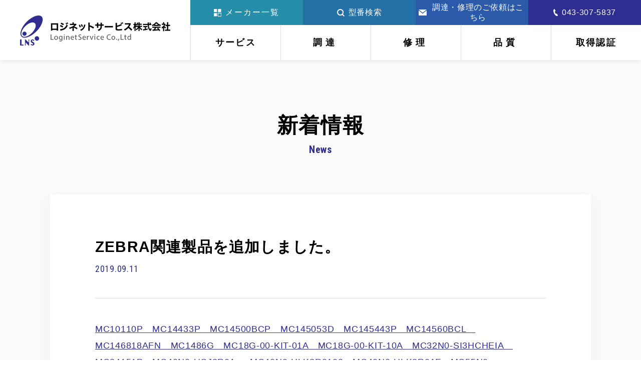

--- FILE ---
content_type: text/html; charset=UTF-8
request_url: https://plc-servo.jp/2019/09/11/zebra%E9%96%A2%E9%80%A3%E8%A3%BD%E5%93%81%E3%82%92%E8%BF%BD%E5%8A%A0%E3%81%97%E3%81%BE%E3%81%97%E3%81%9F%E3%80%82-48/
body_size: 5370
content:

<!doctype html>
<html>
<head>
<meta charset="utf-8">
<meta name="viewport" content="width=device-width, initial-scale=1, user-scalable=yes">
<meta name="format-detection" content="telephone=no">
<title>ZEBRA関連製品を追加しました。 | ロジネットサービス株式会社</title>
<meta name="robots" content="index, follow" />
<meta name="keywords" content="PLC、シーケンサー、PLC修理、FA機器中古販売、ロジネットサービス株式会社">
<meta name="description" content="">
<link rel="icon" href="https://plc-servo.jp/wp-content/themes/loginet/img/favicon.ico" width="144" height="144">

<!-- All in One SEO Pack 3.2.5 によって Michael Torbert の Semper Fi Web Designob_start_detected [-1,-1] -->
<link rel="canonical" href="https://plc-servo.jp/2019/09/11/zebra関連製品を追加しました。-48/" />
<!-- All in One SEO Pack -->
<link rel='dns-prefetch' href='//www.google.com' />
<link rel='dns-prefetch' href='//ajax.googleapis.com' />
<link rel='dns-prefetch' href='//s.w.org' />
<link rel='stylesheet' id='wp-block-library-css'  href='https://plc-servo.jp/wp-includes/css/dist/block-library/style.min.css?ver=5.2.21' type='text/css' media='all' />
<link rel='stylesheet' id='contact-form-7-css'  href='https://plc-servo.jp/wp-content/plugins/contact-form-7/includes/css/styles.css?ver=5.1.4' type='text/css' media='all' />
<script>if (document.location.protocol != "https:") {document.location = document.URL.replace(/^http:/i, "https:");}</script><script type='text/javascript' src='//ajax.googleapis.com/ajax/libs/jquery/3.1.1/jquery.min.js?ver=5.2.21'></script>
<link rel='https://api.w.org/' href='https://plc-servo.jp/wp-json/' />
<link rel='prev' title='SCHNEIDER関連製品を追加しました。-24' href='https://plc-servo.jp/2019/09/11/schneider%e9%96%a2%e9%80%a3%e8%a3%bd%e5%93%81%e3%82%92%e8%bf%bd%e5%8a%a0%e3%81%97%e3%81%be%e3%81%97%e3%81%9f%e3%80%82-24/' />
<link rel='next' title='FANUC関連製品を追加しました。' href='https://plc-servo.jp/2019/09/11/fanuc%e9%96%a2%e9%80%a3%e8%a3%bd%e5%93%81%e3%82%92%e8%bf%bd%e5%8a%a0%e3%81%97%e3%81%be%e3%81%97%e3%81%9f%e3%80%82-244/' />
<link rel="alternate" type="application/json+oembed" href="https://plc-servo.jp/wp-json/oembed/1.0/embed?url=https%3A%2F%2Fplc-servo.jp%2F2019%2F09%2F11%2Fzebra%25e9%2596%25a2%25e9%2580%25a3%25e8%25a3%25bd%25e5%2593%2581%25e3%2582%2592%25e8%25bf%25bd%25e5%258a%25a0%25e3%2581%2597%25e3%2581%25be%25e3%2581%2597%25e3%2581%259f%25e3%2580%2582-48%2F" />
<link rel="alternate" type="text/xml+oembed" href="https://plc-servo.jp/wp-json/oembed/1.0/embed?url=https%3A%2F%2Fplc-servo.jp%2F2019%2F09%2F11%2Fzebra%25e9%2596%25a2%25e9%2580%25a3%25e8%25a3%25bd%25e5%2593%2581%25e3%2582%2592%25e8%25bf%25bd%25e5%258a%25a0%25e3%2581%2597%25e3%2581%25be%25e3%2581%2597%25e3%2581%259f%25e3%2580%2582-48%2F&#038;format=xml" />
<link rel="icon" href="https://plc-servo.jp/2019/08/cropped-favicon-2-32x32.png" sizes="32x32" />
<link rel="icon" href="https://plc-servo.jp/2019/08/cropped-favicon-2-192x192.png" sizes="192x192" />
<link rel="apple-touch-icon-precomposed" href="https://plc-servo.jp/2019/08/cropped-favicon-2-180x180.png" />
<meta name="msapplication-TileImage" content="https://plc-servo.jp/2019/08/cropped-favicon-2-270x270.png" />
<link rel="stylesheet" type="text/css" href="https://plc-servo.jp/wp-content/themes/loginet/css/style.css?=0226">
<link rel="stylesheet" type="text/css" href="https://plc-servo.jp/wp-content/themes/loginet/style.css">
<script src="https://plc-servo.jp/wp-content/themes/loginet/js/common.js?=1227"></script>
    
<!-- Global site tag (gtag.js) - Google Analytics -->
<script async src="https://www.googletagmanager.com/gtag/js?id=UA-141519727-3"></script>
<script>
  window.dataLayer = window.dataLayer || [];
  function gtag(){dataLayer.push(arguments);}
  gtag('js', new Date());

  gtag('config', 'UA-141519727-3');
</script>

<!-- Google Tag Manager -->
<script>(function(w,d,s,l,i){w[l]=w[l]||[];w[l].push({'gtm.start':
new Date().getTime(),event:'gtm.js'});var f=d.getElementsByTagName(s)[0],
j=d.createElement(s),dl=l!='dataLayer'?'&l='+l:'';j.async=true;j.src=
'https://www.googletagmanager.com/gtm.js?id='+i+dl;f.parentNode.insertBefore(j,f);
})(window,document,'script','dataLayer','GTM-WM8PWJZ');</script>
<!-- End Google Tag Manager -->
</head>

<body data-rsssl=1>
<!-- Google Tag Manager (noscript) -->
<noscript><iframe src="https://www.googletagmanager.com/ns.html?id=GTM-WM8PWJZ"
height="0" width="0" style="display:none;visibility:hidden"></iframe></noscript>
<!-- End Google Tag Manager (noscript) -->
<header>
  <div id="header">
    <p class="h_logo"><a href="https://plc-servo.jp"><img src="https://plc-servo.jp/wp-content/themes/loginet/img/h_logo.png" alt="ロジネットサービス株式会社"></a></p>
    <ul class="h_btn u_visible_sp">
      <li><a class="search show-search" href=""><img src="https://plc-servo.jp/wp-content/themes/loginet/img/h_search.svg" alt=""></a></li>
      <li><a class="tel" href="tel:0433075837" onclick="gtag('event', 'tel-tap', {'event_category': 'click','event_label': '電話タップ'});"><img src="https://plc-servo.jp/wp-content/themes/loginet/img/h_tel.png" alt=""></a></li>
      <li class="h_menu"><img src="https://plc-servo.jp/wp-content/themes/loginet/img/h_menu.svg" alt="MENU"></li>
    </ul>
    <div>
    </div>
    <nav>
      <div id="toggle_menu" class="h_inner">
        <div class="h_inner_sp">
          <div class="u_visible_sp">
            <div class="h_menu h_close"><img src="https://plc-servo.jp/wp-content/themes/loginet/img/h_close.svg" alt="CLOSE"></div>
            <ul class="h_link">
              <li><a href="https://plc-servo.jp">TOP</a></li>
            </ul>
          </div>
          <ul class="h_nav">
            <li><a href="/#Service">サービス</a></li>
            <li><a href="/#Procurement">調達</a></li>
            <li><a href="/#Repair">修理</a></li>
            <li><a href="/#Quality">品質</a></li>
            <li><a href="/#Governance">取得認証</a></li>
          </ul>
          <ul class="h_link">
            <li>
              <a class="maker" href=""><img src="https://plc-servo.jp/wp-content/themes/loginet/img/ico_list01.svg" alt="">メーカー一覧</a>
              <ul class="h_nav">
                <li><a href="/maker/?manufacturer=1&category=&pages=1">三菱電機</a></li>
                <li><a href="/maker/?manufacturer=2&category=&pages=1">オムロン</a></li>
                <li><a href="/maker/?manufacturer=3&category=&pages=1">安川電機</a></li>
                <li><a href="/maker/?manufacturer=4&category=&pages=1">オリエンタルモーター</a></li>
                <li><a href="/maker/?manufacturer=5&category=&pages=1">富士電機</a></li>
                <li><a href="/maker/?manufacturer=6&category=&pages=1">パナソニック</a></li>
                <li><a href="/maker/?manufacturer=7&category=&pages=1">キーエンス</a></li>
                <li><a href="/maker/?manufacturer=8&category=&pages=1">東芝</a></li>
                <li><a href="/maker/?manufacturer=9&category=&pages=1">シーメンス</a></li>
                <li><a href="/maker/?manufacturer=10&category=&pages=1">山洋電気</a></li>
                <li><a href="/maker/?manufacturer=11&category=&pages=1">山武</a></li>
                <li><a href="/maker/?manufacturer=12&category=&pages=1">横河電機</a></li>
                <li><a href="/maker/?manufacturer=13&category=&pages=1">プロフェイス</a></li>
                <li><a href="/maker/?manufacturer=14&category=&pages=1">日本電気</a></li>
                <li><a href="/maker/?manufacturer=15&category=&pages=1">日立製作所</a></li>
                <li><a href="/maker/?manufacturer=16&category=&pages=1">FANUC</a></li>
                <li><a href="/maker/?manufacturer=17&category=&pages=1">アイエイアイ</a></li>
                <li><a href="/maker/?manufacturer=18&category=&pages=1">ASEA BROWN BOVERI</a></li>
                <li><a href="/maker/?manufacturer=19&category=&pages=1">シャープ</a></li>
                <li><a href="/maker/?manufacturer=20&category=&pages=1">住友重機械工業</a></li>
                <li><a href="/maker/?manufacturer=26&category=&pages=1">DELL</a></li>
                <li><a href="/maker/?manufacturer=345&category=&pages=1">CISCO</a></li>
                <li><a href="/maker/?manufacturer=99&category=&pages=1">その他</a></li>
              </ul>
            </li>
            <li class="sp"><a href="/notices/"><img src="https://plc-servo.jp/wp-content/themes/loginet/img/ico_list02.svg" alt="">お知らせ一覧</a></li>
            <li class="sp"><a href="/news/">新着情報一覧</a></li>
            <li class="pc"><a class="search show-search" href=""><img src="https://plc-servo.jp/wp-content/themes/loginet/img/ico_search01.svg" alt="">型番検索</a></li>
            <li><a class="mail" href="/contact/"><img src="https://plc-servo.jp/wp-content/themes/loginet/img/ico_mail01.png" alt="">調達・修理のご依頼はこちら</a></li>
            <li class="pc"><a class="u_tel tel" href="tel:0433075837" onclick="gtag('event', 'tel-tap', {'event_category': 'click','event_label': '電話タップ'});"><img src="https://plc-servo.jp/wp-content/themes/loginet/img/ico_phone01.png" alt="">043-307-5837</a></li>
          </ul>
          <div class="h_tel u_visible_sp">
            <a class="u_tel" href="tel:0433075837" onclick="gtag('event', 'tel-tap', {'event_category': 'click','event_label': '電話タップ'});">
              <em class="ft_e">043-307-5837</em>
              <small>【受付時間】9:00〜17:45（土日・祝日を除く）</small>
            </a>
          </div>
        </div>
      </div>
    </nav>
  </div>
</header>
<div class="popup-modal search_modal">
  <div class="wrap">
    <div class="box">
      <div class="close"><img src="https://plc-servo.jp/wp-content/themes/loginet/img/ico_close.svg" alt=""></div>
      <dl class="c_search">
        <dt>型番検索</dt>
        <dd><form class="search_form" action="/result/" method="get">
  <div class="c_sel">
    <select name="manufacturer" id="manufacturer">
      <option value="">メーカー名</option>
      <option value="1">三菱電機</option>
      <option value="2">オムロン</option>
      <option value="3">安川電機</option>
      <option value="4">オリエンタルモーター</option>
      <option value="5">富士電機</option>
      <option value="6">パナソニック</option>
      <option value="7">キーエンス</option>
      <option value="8">東芝</option>
      <option value="9">シーメンス</option>
      <option value="10">山洋電気</option>
      <option value="11">山武</option>
      <option value="12">横河電機</option>
      <option value="13">プロフェイス</option>
      <option value="14">日本電気</option>
      <option value="15">日立製作所</option>
      <option value="16">FANUC</option>
      <option value="17">アイエイアイ</option>
      <option value="18">ASEA BROWN BOVERI</option>
      <option value="19">シャープ</option>
      <option value="20">住友重機械工業</option>
      <option value="26">DELL</option>
      <option value="345">CISCO</option>
      <option value="99">その他</option>
    </select>
  </div>
  <input type="text" value="" placeholder="型番" name="search">
  <input type="submit" value="検索する">
  <input type="hidden" value="1" name="pages">
</form>
</dd>
      </dl>
    </div>
    <div class="loading">
    <div class="loading-crush show">
        <div class="circle"></div>
        <div class="circle"></div>
        <div class="circle"></div>
        <div class="shadow"></div>
        <div class="shadow"></div>
        <div class="shadow"></div>
    </div>
    <div class="loading-circle">
        <div class="circle"></div>
        <div class="circle"></div>
        <div class="circle"></div>
    </div>
    <p>検索中です</p>
</div>
  </div>
</div>

<main>
  <div class="low b">
    <div class="u_inner">
      <h1 class="c_ttl">新着情報</h1>
      <p class="c_sub">News</p>
      <div class="c_box news_detail">
        <h2 class="news_ttl">ZEBRA関連製品を追加しました。</h2>
        <p class="news_sub ft_e">2019.09.11</p>
        <div class="news_body">
        <p><a href="https://plc-servo.jp/maker/?manufacturer=44&category=&pages=48">MC10110P　MC14433P　MC14500BCP　MC145053D　MC145443P　MC14560BCL　MC146818AFN　MC1486G　MC18G-00-KIT-01A　MC18G-00-KIT-10A　MC32N0-SI3HCHEIA　MC34151P　MC40N0-HCJ3R01_　MC40N0-HLK3R0102　MC40N0-HLK3R01F　MC55N0-P20SWNQA9US　MC659B-PB0BAA00200　MC659B-PB0BAB00100　MC659B-PB0BAB00200　MC659B-PD0BAA00100　MC659B-PD0BAA00200　MC659B-PD0BAB00200　MC659B-PD0BAF00200　MC659B-PD0BFD00100　MC659B-PD0BGC00100　MC659B-PD0BGC0020　MC659B-PH0BAA00100　MC659B-PH0BAA00200　MC659B-PH0BAB00100　MC659B-PH0BAB00200　MC679L　MC679L　MC67NA-PBABAA00300　MC67NA-PBABAB00300　MC67NA-PBABAE00300　MC67NA-PBABAF00300　MC67NA-PDABAA00300　MC67NA-PDABAA00500　MC67NA-PDABAB00300　MC67NA-PDABAB00500　MC67NA-PDABAE00300　MC67NA-PDABAF00300　MC67NA-PDABAF00500　MC67NA-PDADAA00500　MC67NA-PDADAB00500　MC67NA-PDADAF00500　MC67NA-PDADFD00500　MC67NA-PEABAA00300　MC67NA-PHABAA00300　MC67NA-PJABAA00300　MC67NA-PJABAB00300　MC67NA-PMABAA003LC　MC67NA-PMABAG003LC　MC67ND-PB0BAA00500　MC67ND-PB0BAB00500　MC67ND-PD0BAA00500　MC67ND-PD0BAB00500　MC67ND-PD0BAF00500　MC67ND-PH0BAA00500　MC67ND-PH0BAB00500　MC67ND-PJ0BAA00500　MC6802P　MC6802P　MC68160FB　MC68882RC25A　MC68882RC25A　MC6889P　MC68EC030RP25B　MC690P　MC7090-PU0DCQQA9WR　MC7090-PU0DCQQA9WR　MC7090-PU0DJRFA8WR　MC7094P2CDCRHA8　MC74HC4352N　MC839P　MC846P　MC862P　MC9002-SHAHBAEA700　MC9060-G　MC9060-GF0HBEEA4WW　MC9060-GF0HBGEA4WW　MC9060-GF0HBGLA433　MC9060-GF0JBSE00WW　MC9060-GJ0HBEEA4WW　MC9060-GK0HBEEA4WW　MC9060-KH0JBEEA4WW　MC9090-GF0HBEGA2WW　MC9090-GK0HJEQR6KO　MC9090GK0HJEFR7USRB　MC9190-G30SWEQA660　MC9190-GA0SWAQA6WR　MC92N0-G30SYAAA6WR　MC92N0-G30SYEAA6WR　MC92N0-G30SYFAA6WR　MC92N0-G30SYGAA6WR　MC92N0-G30SYHAA6WR　MC92N0-G30SYJAA6WR　MC92N0-G90SYEYC6WR　MC92N0-GA0SYAAA6WR　MC92N0-GA0SYEAA6WR　MC92N0-GA0SYEQC6WR　MC92N0-GA0SYFAA6WR　MC92N0-GA0SYGAA6WR　MC92N0-GA0SYGYC6WR　MC92N0-GA0SYJAA6WR　MC92N0-GA0SYVAA6WR　MC92N0-GJ0SYAAA6WR　MC92N0-GJ0SYEAA6WR　MC92N0-GL0SYAAA6WR　MC92N0-GL0SYAQA6WR　MC92N0-GL0SYAYA6WR　MC92N0-GL0SYEAA6WR　MC92N0-GL0SYEQA6WR　MC92N0-GL0SYEYA6WR　MC92N0-GL0SYFAA6WR　MC92N0-GL0SYFQA6WR　MC92N0-GL0SYFYA6WR　MC92N0-GL0SYGAA6WR　MC92N0-GL0SYGQA6WR　MC92N0-GL0SYGYA6WR　MC92N0-GL0SYHAA6WR　MC92N0-GL0SYJAA6WR　MC92N0-GL0SYJQA6WR　MC92N0-GL0SYJYA6WR　MC92N0-GL0SYVYA6WR　MC92N0-GM0SYAAA6WR　MC92N0-GM0SYAQA6WR　MC92N0-GM0SYAYA6WR　MC92N0-GM0SYEAA6WR　MC92N0-GM0SYEQA6WR　MC92N0-GM0SYEYA6WR　MC92N0-GM0SYFAA6WR　MC92N0-GM0SYFQA6WR　MC92N0-GM0SYFYA6WR　MC92N0-GM0SYGAA6WR　MC92N0-GM0SYGQA6WR　MC92N0-GM0SYGYA6WR　MC92N0-GM0SYHAA6WR　MC92N0-GM0SYJQA6WR　MC92N0-GM0SYJYA6WR　MC92N0-GM0SYVQA6WR　MC92N0-GM0SYVYA6WR　MCT7824CT　MD2000-390　MD3000640　MD3573394A　MD4000440　MDH25RDC9AN0AE　MDH25RDC9AN0AE　MDH25RDH9GB6E　MDHTN3002　MDM25KHC9AN1AB　MDM25KHC9AN1AB　MDM50RNF9AN2AN　MDM50RNF9AN2AN　MDM9000-100R　MDS4000-400　MHPM7A20A60A　MHPM7A8A120A　MHPM7B12A120A　MINISCANOV300012　MISC-WT6X-SCRN-01　MIXPPXRK61V　MK500DEMOKIT　ML-1499-100JK-01R　ML-1499-10JK-01R　ML-1499-25JK-01R　ML-1499-50JK-01R　ML-1499-APAMK-01R　ML-1499-LAK2-01R　ML-1499-RBNCA2-01R　ML-1499-SD3MK-01R　ML-2452-APA2-01　ML-2452-APA2-02　ML-2452-APAG2A1-01　ML-2452-APAG2A1-02　ML-2452-HPA5-036　ML-2452-HPA6-01　ML-2452-HPA6M6-072　ML-2452-HPA6X6-036　ML-2452-HPAG4A6-01　ML-2452-HPAG5A8-01　ML-2452-LAK1-01R　ML-2452-LAK1-02R　ML-2452-PNA5-01R　ML-2452-PNA5-36R　ML-2452-PNA7-01R　ML-2452-PNL3M3-1　ML-2452-PNL6M3-N36　ML-2452-PNL9M3-N36　ML-2452-PTA2M2-036　ML-2452-PTA2M3X3-1　ML-2452-PTA3M3-036　ML-2452-PTA4M3X3-1　ML-2452-PTA4M4-036　ML-2452-PTA6M6-036　ML-2452-PTA6M6-1　ML-2452-PTA6X6-036　ML-2452-SEC6M3-N36　ML-2452-SEC6M4-N36</a></p>
        </div>
      </div>
      <div class="c_back"><a href="/news/">一覧に戻る</a></div>
    </div>
  </div>
</main>
        
<div id="gototop"><a href="#"><img src="https://plc-servo.jp/wp-content/themes/loginet/img/angle-up.svg" alt="PAGE TOP" /></a></div>
<footer>
  <div id="footer">
    <div class="u_inner">
      <div class="f_logo"><img src="https://plc-servo.jp/wp-content/themes/loginet/img/f_logo.png" alt="ロジネットサービス株式会社"></div>
      <div class="f_row">
        <div class="f_info">
          <p>■TECHNICAL BASE 幕張 (お客様サポート拠点)<br>〒261-8501 千葉県千葉市美浜区中瀬1-3 幕張テクノガーデンB棟2F<br>ロジネットサービス株式会社 QCL部<br>TEL.043-307-5837 FAX.043-307-5838</p>
          <p>■本社<br>〒135-0041　東京都江東区冬木11番17号 イシマビル13F<br>TEL.03-5639-1230 FAX.03-5639-1280</p>
        </div>
        <div class="right">
          <ul class="f_nav">
            <li><a href="https://loginet.co.jp/company#kobutu" target="_blank" rel="noopener">古物営業法に基づく表記</a></li>
            <li><a href="https://loginet.co.jp/#authentication" target="_blank" rel="noopener">品質マネジメントシステム</a></li>
            <li><a href="https://loginet.co.jp/#jyouseki" target="_blank" rel="noopener">情報セキュリティマネジメントシステム</a></li>
            <li><a href="https://loginet.co.jp/#privacy" target="_blank" rel="noopener">プライバシーマーク</a></li>
            <li><a href="https://loginet.co.jp/#privacy" target="_blank" rel="noopener">個人情報保護方針</a></li>
            <li><a href="https://loginet.co.jp/company/" target="_blank" rel="noopener">会社概要</a></li>
          </ul>
          <div class="c_dl"><a href="/downloads/lns_Company-Profile.pdf" download="lns_Company-Profile.pdf" onclick="gtag('event', 'download', {'event_category': 'pdf','event_label': 'lns_Company-Profile.pdf'});">会社概要（PDF）をダウンロード</a></div>
        </div>
      </div>
    </div>
    <p class="f_copy">©2012-2024 ロジネットサービス</p>
  </div>
</footer>

</body>
</html>
    


--- FILE ---
content_type: image/svg+xml
request_url: https://plc-servo.jp/wp-content/themes/loginet/img/angle-up.svg
body_size: 584
content:
<?xml version="1.0" encoding="utf-8"?>
<!-- Generator: Adobe Illustrator 23.0.3, SVG Export Plug-In . SVG Version: 6.00 Build 0)  -->
<svg version="1.1" id="レイヤー_1" focusable="false"
	 xmlns="http://www.w3.org/2000/svg" xmlns:xlink="http://www.w3.org/1999/xlink" x="0px" y="0px" viewBox="0 0 340.2 340.2"
	 style="enable-background:new 0 0 340.2 340.2;" xml:space="preserve">
<style type="text/css">
	.st0{fill:#FFFFFF;}
</style>
<path class="st0" d="M187.1,77.4l136,136c9.4,9.4,9.4,24.6,0,33.9l-22.6,22.6c-9.4,9.4-24.6,9.4-33.9,0l-96.5-96.3L73.7,270
	c-9.4,9.4-24.6,9.4-33.9,0l-22.7-22.6c-9.4-9.4-9.4-24.6,0-33.9l136-136C162.5,68,177.7,68,187.1,77.4L187.1,77.4z"/>
</svg>


--- FILE ---
content_type: image/svg+xml
request_url: https://plc-servo.jp/wp-content/themes/loginet/img/ico_list01.svg
body_size: 385
content:
<svg xmlns="http://www.w3.org/2000/svg" width="14.5" height="14.5" viewBox="0 0 14.5 14.5"><rect width="6" height="6" fill="#fff"/><rect width="6" height="6" transform="translate(0 8)" fill="#fff"/><rect width="6" height="6" transform="translate(8)" fill="#fff"/><rect width="6" height="6" transform="translate(8 8)" fill="rgba(46,124,144,0)"/><path d="M0-.5H6a.5.5,0,0,1,.5.5V6a.5.5,0,0,1-.5.5H0A.5.5,0,0,1-.5,6V0A.5.5,0,0,1,0-.5ZM5.5.5H.5v5h5Z" transform="translate(8 8)" fill="#fff"/></svg>